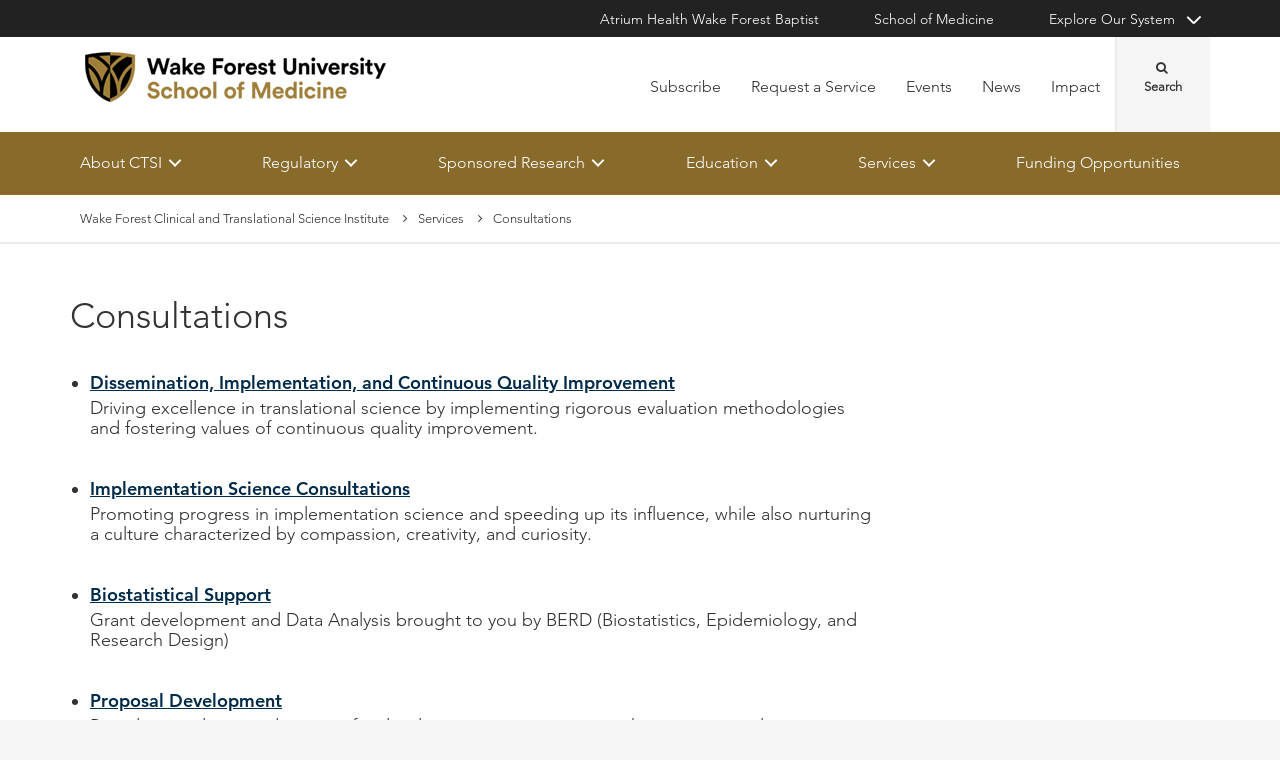

--- FILE ---
content_type: text/html; charset=utf-8
request_url: https://ctsi.wakehealth.edu/service/consultations
body_size: 51588
content:



<!DOCTYPE html>
<html lang="en">
<head>
    
    

    <!-- {7B8C1119-2054-46B7-B809-0196CC83501D} -->
    
<title>Consultations | Research Administration / CTSI</title>

<meta charset="UTF-8">
<meta http-equiv="X-UA-Compatible" content="IE=edge,chrome=1">
<meta name="description" content="">
<meta name="viewport" content="width=device-width, minimum-scale=1.0, maximum-scale=5.0">
<link rel="canonical" href="https://ctsi.wakehealth.edu/service/consultations" />

<meta property="og:title" content="Consultations">
<meta property="og:url" content="https://ctsi.wakehealth.edu/service/consultations">
<meta property="og:image" content="">
<meta property="og:video" content="">
<meta property="og:description" content="">
<meta property="og:site_name" content="Research Administration / CTSI">

<meta name="twitter:card" content="summary">
<meta name="twitter:site" content="">
<meta name="twitter:title" content="Consultations">
<meta name="twitter:description" content="">
<meta name="twitter:creator" content="">
<meta name="twitter:image" content="">
<meta name="nav_title" content="Consultations">



<meta name="id" content="{7b8c1119-2054-46b7-b809-0196cc83501d}">
<meta name="first_letter" content="C">
<meta name="short_description" content="">



    
<link rel="stylesheet" href="//maxcdn.bootstrapcdn.com/font-awesome/4.3.0/css/font-awesome.min.css">
    <link rel="shortcut icon" href="https://cdn.atriumhealth.org/_res/School/media/favicon.ico?v=20230615">
<link rel="stylesheet" href="https://cdn.atriumhealth.org/_res/Clinical/styles/form.css">
<link rel="stylesheet" href="https://cdn.atriumhealth.org/_res/School/styles/style.css?v=20230615">
<link rel="stylesheet" href="https://cdn.atriumhealth.org/_res/common/styles/coveo.css?v=20230615">


    


    <!-- Google Tag Manager -->
    <!-- End Google Tag Manager -->    





<script>
    document.addEventListener('DOMContentLoaded', function () {
        coveoPage = document.querySelector('#CoveoSearchInterface');
        if (!coveoPage) {
            return;
        }

        var spinner = document.createElement('div');
        spinner.className = 'fa fa-spinner';

        var spinnerHolder = document.createElement('div');
        spinnerHolder.className = 'spinner-holder';

        var spinnerContainer = document.createElement('div');
        spinnerContainer.id = 'coveo-spinner';

        spinnerHolder.appendChild(spinner);
        spinnerContainer.appendChild(spinnerHolder);

        document.body.appendChild(spinnerContainer);
    });
</script>
<!--Coveo JavaScript Search-->
<script async class="coveo-script" src="https://static.cloud.coveo.com/searchui/v2.10116/0/js/CoveoJsSearch.Lazy.min.js" integrity="sha512-jNK8RAtY5S20e4d2lIYuli6Nj06fAKepPPBosKX4maFnotlCNQfeF2rRtxOKGcFRtnKQdLJ763s7Ii4EN+X4DA==" crossorigin="anonymous"></script>
<script src="https://use.fortawesome.com/4fab3c45.js" async></script>
    
</head>
<body class=" ">
    
    <!-- Google Tag Manager (noscript) -->
    <!-- End Google Tag Manager (noscript) -->



    <!-- BEGIN NOINDEX -->
    <!--googleoff: index-->
    <div class="skip-navigation">
        <a href="#" tabindex="1">Skip navigation</a>
    </div>

    
    
<header class="main-header solid-bg">

    
    


<div class="other-sites">
    <div class="container">
        <nav>
            <ul class="inline">
                        <li>
                                    <a href="https://www.wakehealth.edu/" target="">Atrium Health Wake Forest Baptist</a>

                        </li>
                        <li>
                                    <a href="https://school.wakehealth.edu/" target="">School of Medicine</a>

                        </li>
                            <li class="dropdown">

                                <a id="explore-other" data-toggle="dropdown" aria-haspopup="true" aria-expanded="false" href="#">Explore Our System</a>

                                <div aria-labelledby="explore-other" class="dropdown-menu">
                                    <ul>
                                                    <li>
                                                            <a href="https://www.brennerchildrens.org" target="">Brenner Children&#39;s Hospital</a>
                                                    </li>
                                                    <li>
                                                            <a href="https://www.wakehealth.edu/locations/facilities/comprehensive-cancer-center" target="">Comprehensive Cancer Center</a>
                                                    </li>
                                                            <li>
                                                                <span>Network Hospitals:</span>
                                                           
                                                                    <ul>
                                                                                <li>

                                                                                    <a href="https://www.wakehealth.edu/Davie-Medical-Center/" target="">Davie Medical Center</a>
                                                                                </li>
                                                                                <li>

                                                                                    <a href="http://www.highpointregional.com/" target="_blank">High Point Medical Center</a>
                                                                                </li>
                                                                                <li>

                                                                                    <a href="https://lexington.wakehealth.edu" target="">Lexington Medical Center</a>
                                                                                </li>
                                                                                <li>

                                                                                    <a href="http://wilkesregional.com/" target="">Wilkes Medical Center</a>
                                                                                </li>
                                                                    </ul>
                                                            </li>
                                    </ul>
                                </div>
                            </li>
            </ul>
        </nav>
    </div>
</div>


    
    



<div class="utility-nav">
    <div class="container">
        <div class="row">
                <div class="col-xs-3 col-lg-4 ">
                        <a href="/" class="navbar-brand" title="Wake Forest University School of Medicine">
                            <img src="https://cdn.atriumhealth.org/-/media/wakeforest/school/images/logos-and-signatures/wfu-school-of-medicine-header.png?mw=1200&amp;rev=6f08464bf3514d3ea97628d88db10aba&amp;hash=0A8925CD2E2E36CF4E8B4A0AC481CDCD" alt="Wake Forest University School of Medicine" class="logo">
                        </a>
                </div>
            <div class="col-xs-9 col-lg-8">
                <!-- begin n-01-header-utility-nav.jade-->
                <form id="search" action="/search" title="Site Search">
                    <label for="search-terms" id="search-label"><i class="fa fa-search"></i><span class="hide">Search</span></label>
                    <div class="search-wrap">
                        <div class="search-slide">
                            <input type="text" name="q" id="search-terms" placeholder="Search Keyword">
                            
                            <input type="submit" value="Go" class="btn"><i class="fa fa-close"></i>
                        </div>
                    </div>
                </form>

                <nav>
                    <ul class="nav navbar-nav">
                                        <li><a href="/about-ctsi/subscribe" target="">Subscribe</a></li>
                                        <li><a href="https://redcap.wakehealth.edu/redcap/surveys/?s=HN37MPMNJ8EYLH3W" target="_blank">Request a Service</a></li>
                                        <li><a href="/about-ctsi/calendar" target="">Events</a></li>
                                        <li><a href="/announcements" target="">News</a></li>
                                        <li><a href="/impact" target="">Impact</a></li>
                                            </ul>
                </nav>
            </div>
        </div>
        <div style="height: 0px;width: 0px;overflow:hidden;position: absolute">
            <a href="/sitemap-html" title="Sitemap">Sitemap</a>
        </div>
    </div>
</div>




    

    
<!-- primary nav-->
<nav class="nav navbar main-nav">
    <div class="container">
        <div class="row">
            <div class="col-xs-12">
                <ul id="primary-nav-desk" class="primary-nav is-fixed desk-view">
                                    <li class="has-children">
                                            <a href="#">About CTSI</a>
                                        
<ul class="secondary-nav is-hidden index">
    





<li class="col-xs-12 col-md-3 text-block">
    <div>
                    <ul>
                                <li>
                                        <a href="/about-ctsi">Mission and Vision</a>
                                </li>
                                <li>
                                        <a href="/about-ctsi/calendar">Calendar</a>
                                </li>
                                <li>
                                        <a href="/about-ctsi/ctsa-programs">CTSA Programs</a>
                                </li>
                                <li>
                                        <a href="/about-ctsi/research-at-wake-forest/leadership">Leadership</a>
                                </li>
                                <li>
                                        <a href="/about-ctsi/research-at-wake-forest">Research At Wake Forest</a>
                                </li>
                                <li><a href="/service/legal-and-institutional-information" target="">Legal and Institutional Information</a></li>
                                <li>
                                        <a href="/about-ctsi/centers">Institutes and Centers</a>
                                </li>

            </ul>
    </div>
</li>
                        <li class="all">
            <a href="/about-ctsi" target="">About</a>
        </li>
</ul>

                                    </li>
                                    <li class="has-children">
                                            <a href="#">Regulatory</a>
                                        
<ul class="secondary-nav is-hidden index">
    





<li class="col-xs-12 col-md-3 text-block">
    <div>
            <h3>Regulatory</h3>
                    <ul>
                                <li>
                                        <a href="/regulatory/human">Institutional Review Board (IRB)</a>
                                </li>
                                <li>
                                        <a href="/regulatory/animal-welfare">Animal Welfare (IACUC)</a>
                                </li>
                                <li>
                                        <a href="/regulatory/human/oversight-and-outreach">Monitoring &amp; Oversight - Human</a>
                                </li>
                                <li>
                                        <a href="/regulatory/animal-welfare/animal-oversight-and-outreach">Monitoring &amp; Oversight - Animal</a>
                                </li>
                                <li>
                                        <a href="/regulatory/quality-assurance">Quality Assurance</a>
                                </li>
                                <li>
                                        <a href="/regulatory/research-integrity">Research Integrity</a>
                                </li>
                                <li>
                                        <a href="/regulatory/research-security">Research Security</a>
                                </li>

            </ul>
    </div>
</li>
    



<li class="col-xs-12 col-md-3 text-block">
    <div>
            <h3>Quick Links</h3>
                    <ul>
                                <li>
                                        <a href="/regulatory/policies">Policies</a>
                                </li>
                                <li><a href="https://eirb.wakehealth.edu/irb" target="_blank">eIRB</a></li>
                                <li><a href="https://eiacuc.wakehealth.edu/iacuc" target="_blank">eIACUC</a></li>
                                <li>
                                        <a href="/regulatory/quality-assurance/ind-ide">Investigator New Drug (IND)/Investigational Device Exemptions (IDE)</a>
                                </li>
                                <li>
                                        <a href="/service/legal-and-institutional-information">Legal and Institutional Information</a>
                                </li>

            </ul>
    </div>
</li>
                    <li class="all">
            <a href="/regulatory" target="">See All Regulatory</a>
        </li>
</ul>

                                    </li>
                                    <li class="has-children">
                                            <a href="#">Sponsored Research</a>
                                        
<ul class="secondary-nav is-hidden index">
    





<li class="col-xs-12 col-md-3 text-block">
    <div>
            <h3>Sponsored Research</h3>
                    <ul>
                                <li>
                                        <a href="/sponsored-programs/pre-award">Pre-Award</a>
                                </li>
                                <li>
                                        <a href="/sponsored-programs/post-award">Post Award</a>
                                </li>
                                <li>
                                        <a href="/sponsored-programs/contracts">Contracts</a>
                                </li>

            </ul>
    </div>
</li>
    



<li class="col-xs-12 col-md-3 text-block">
    <div>
            <h3>Quick Links</h3>
                    <ul>
                                <li><a href="https://carolinashealthcare.sharepoint.com/:x:/s/CTSIWebCollection/IQAUTiLkIgROQrnUQn79WNbGAQ7ZWSpPlCKPC1e6hBnAaes?e=sDR8bY" target="">Departmental Assignments</a></li>
                                <li><a href="https://eosp.wakehealth.edu/grants" target="_blank">Huron Research Suite</a></li>
                                <li><a href="https://carolinashealthcare.sharepoint.com/:u:/s/CTSIWebCollection/EcF1CdS2Cd9Foobi_XSBfd4BZMVBafcCMY6wJ7nOCvQzJA?e=wxIL91" target="">Forms</a></li>
                                <li><a href="https://one.advarracloud.com" target="_blank">Enterprise OnCore</a></li>

            </ul>
    </div>
</li>
    



<li class="col-xs-12 col-md-3 text-block">
    <div>
            <h3>Helpful Resources</h3>
                    <ul>
                                <li>
                                        <a href="/sponsored-programs/pre-award/budget-preparation">Budget Preparation</a>
                                </li>
                                <li>
                                        <a href="/service/proposal-development">Proposal Development</a>
                                </li>
                                <li>
                                        <a href="/service/key-codes">Key Codes</a>
                                </li>
                                <li>
                                        <a href="/service/legal-and-institutional-information">Legal and Institutional Information</a>
                                </li>

            </ul>
    </div>
</li>
                <li class="all">
            <a href="/sponsored-programs" target="">Sponsored Programs</a>
        </li>
</ul>

                                    </li>
                                    <li class="has-children">
                                            <a href="#">Education</a>
                                        
<ul class="secondary-nav is-hidden index">
    





<li class="col-xs-12 col-md-3 text-block">
    <div>
                    <ul>
                                <li>
                                        <a href="/education-and-training/academic-learning-health--system-scholars-program">Academic Learning Health System Scholars Program</a>
                                </li>
                                <li>
                                        <a href="/education-and-training/k12-career-development">K12 Career Development</a>
                                </li>
                                <li>
                                        <a href="/education-and-training/kr-writers-series">K&amp;R Writers Series</a>
                                </li>
                                <li>
                                        <a href="/education-and-training/mentor-academy">Mentor Academy</a>
                                </li>
                                <li>
                                        <a href="/education-and-training/msrp">Medical Student Research Program (MSRP)</a>
                                </li>
                                <li>
                                        <a href="/education-and-training/translational-research-academy">Translational Research Academy</a>
                                </li>
                                <li>
                                        <a href="/about-ctsi/ctsa-programs/workforce-development">Workforce Development Program</a>
                                </li>

            </ul>
    </div>
</li>
                        <li class="all">
            <a href="/education-and-training" target="">See All Programs, Short Courses, Seminars, etc.</a>
        </li>
</ul>

                                    </li>
                                    <li class="has-children">
                                            <a href="#">Services</a>
                                        
<ul class="secondary-nav is-hidden index">
    





<li class="col-xs-12 col-md-3 text-block">
    <div>
                    <ul>
                                <li>
                                        <a href="/service/clinical-research">Clinical Research</a>
                                </li>
                                <li>
                                        <a href="/service/basic-research">Basic Research</a>
                                </li>
                                <li>
                                        <a href="/service/consultations">Consultations</a>
                                </li>
                                <li>
                                        <a href="/service/proposal-development">Proposal Development</a>
                                </li>
                                <li>
                                        <a href="/service/arp">Animal Resources Program (ARP)</a>
                                </li>
                                <li>
                                        <a href="/service/data-and-design">Data and Design</a>
                                </li>
                                <li>
                                        <a href="/funding-opportunities">Funding Opportunities</a>
                                </li>
                                <li>
                                        <a href="/service/shared-resources-and-cores">Shared Resources and Cores</a>
                                </li>

            </ul>
    </div>
</li>
    
<li class="col-xs-12 col-md-3 text-block desk-only">
    <div>
        <img src="https://cdn.atriumhealth.org/-/media/wakeforest/ctsi/images/page-photos/about/quarterly-report-test/researcher-500x500.jpg?w=100%25&amp;rev=21d2409c67e3469883b6b67076311db8&amp;hash=9EBA954B9CA800104DC4AC2B65E61047" style="width: 100%;" alt="Researcher 500x500" />
    </div>
</li>                    <li class="all">
            <a href="/service" target="">See All Services</a>
        </li>
</ul>

                                    </li>
                                    <li><a href="/funding-opportunities" target="">Funding Opportunities</a></li>
                </ul>
            </div>
        </div>
    </div>
</nav>


    
    
<nav class="nav navbar mobile-nav">
    <div class="container">
        <div class="row">
            <div class="col-xs-12">
                <ul id="primary-nav" class="primary-nav is-fixed device-view">

                                    <li class="has-children">
                                            <a href="#">About CTSI</a>
                                        
<ul class="secondary-nav is-hidden">

    <li class="go-back"><a href="#">Back</a></li>


<li class="col-xs-12 col-md-3 text-block">
            <ul class="subsidiary-nav">
                            <li>
                                    <a href="/about-ctsi">Mission and Vision</a>
                            </li>
                            <li>
                                    <a href="/about-ctsi/calendar">Calendar</a>
                            </li>
                            <li>
                                    <a href="/about-ctsi/ctsa-programs">CTSA Programs</a>
                            </li>
                            <li>
                                    <a href="/about-ctsi/research-at-wake-forest/leadership">Leadership</a>
                            </li>
                            <li>
                                    <a href="/about-ctsi/research-at-wake-forest">Research At Wake Forest</a>
                            </li>
                            <li><a href="/service/legal-and-institutional-information" target="">Legal and Institutional Information</a></li>
                            <li>
                                    <a href="/about-ctsi/centers">Institutes and Centers</a>
                            </li>

        </ul>
</li>

        <li class="all">
            <a href="/about-ctsi" target="">About</a>
        </li>
</ul>

                                    </li>
                                    <li class="has-children">
                                            <a href="#">Regulatory</a>
                                        
<ul class="secondary-nav is-hidden">

    <li class="go-back"><a href="#">Back</a></li>


<li class="col-xs-12 col-md-3 text-block">
        <span>Regulatory</span>
            <ul class="subsidiary-nav">
                            <li>
                                    <a href="/regulatory/human">Institutional Review Board (IRB)</a>
                            </li>
                            <li>
                                    <a href="/regulatory/animal-welfare">Animal Welfare (IACUC)</a>
                            </li>
                            <li>
                                    <a href="/regulatory/human/oversight-and-outreach">Monitoring &amp; Oversight - Human</a>
                            </li>
                            <li>
                                    <a href="/regulatory/animal-welfare/animal-oversight-and-outreach">Monitoring &amp; Oversight - Animal</a>
                            </li>
                            <li>
                                    <a href="/regulatory/quality-assurance">Quality Assurance</a>
                            </li>
                            <li>
                                    <a href="/regulatory/research-integrity">Research Integrity</a>
                            </li>
                            <li>
                                    <a href="/regulatory/research-security">Research Security</a>
                            </li>

        </ul>
</li>

<li class="col-xs-12 col-md-3 text-block">
        <span>Quick Links</span>
            <ul class="subsidiary-nav">
                            <li>
                                    <a href="/regulatory/policies">Policies</a>
                            </li>
                            <li><a href="https://eirb.wakehealth.edu/irb" target="_blank">eIRB</a></li>
                            <li><a href="https://eiacuc.wakehealth.edu/iacuc" target="_blank">eIACUC</a></li>
                            <li>
                                    <a href="/regulatory/quality-assurance/ind-ide">Investigator New Drug (IND)/Investigational Device Exemptions (IDE)</a>
                            </li>
                            <li>
                                    <a href="/service/legal-and-institutional-information">Legal and Institutional Information</a>
                            </li>

        </ul>
</li>

        <li class="all">
            <a href="/regulatory" target="">See All Regulatory</a>
        </li>
</ul>

                                    </li>
                                    <li class="has-children">
                                            <a href="#">Sponsored Research</a>
                                        
<ul class="secondary-nav is-hidden">

    <li class="go-back"><a href="#">Back</a></li>


<li class="col-xs-12 col-md-3 text-block">
        <span>Sponsored Research</span>
            <ul class="subsidiary-nav">
                            <li>
                                    <a href="/sponsored-programs/pre-award">Pre-Award</a>
                            </li>
                            <li>
                                    <a href="/sponsored-programs/post-award">Post Award</a>
                            </li>
                            <li>
                                    <a href="/sponsored-programs/contracts">Contracts</a>
                            </li>

        </ul>
</li>

<li class="col-xs-12 col-md-3 text-block">
        <span>Quick Links</span>
            <ul class="subsidiary-nav">
                            <li><a href="https://carolinashealthcare.sharepoint.com/:x:/s/CTSIWebCollection/IQAUTiLkIgROQrnUQn79WNbGAQ7ZWSpPlCKPC1e6hBnAaes?e=sDR8bY" target="">Departmental Assignments</a></li>
                            <li><a href="https://eosp.wakehealth.edu/grants" target="_blank">Huron Research Suite</a></li>
                            <li><a href="https://carolinashealthcare.sharepoint.com/:u:/s/CTSIWebCollection/EcF1CdS2Cd9Foobi_XSBfd4BZMVBafcCMY6wJ7nOCvQzJA?e=wxIL91" target="">Forms</a></li>
                            <li><a href="https://one.advarracloud.com" target="_blank">Enterprise OnCore</a></li>

        </ul>
</li>

<li class="col-xs-12 col-md-3 text-block">
        <span>Helpful Resources</span>
            <ul class="subsidiary-nav">
                            <li>
                                    <a href="/sponsored-programs/pre-award/budget-preparation">Budget Preparation</a>
                            </li>
                            <li>
                                    <a href="/service/proposal-development">Proposal Development</a>
                            </li>
                            <li>
                                    <a href="/service/key-codes">Key Codes</a>
                            </li>
                            <li>
                                    <a href="/service/legal-and-institutional-information">Legal and Institutional Information</a>
                            </li>

        </ul>
</li>

        <li class="all">
            <a href="/sponsored-programs" target="">Sponsored Programs</a>
        </li>
</ul>

                                    </li>
                                    <li class="has-children">
                                            <a href="#">Education</a>
                                        
<ul class="secondary-nav is-hidden">

    <li class="go-back"><a href="#">Back</a></li>


<li class="col-xs-12 col-md-3 text-block">
            <ul class="subsidiary-nav">
                            <li>
                                    <a href="/education-and-training/academic-learning-health--system-scholars-program">Academic Learning Health System Scholars Program</a>
                            </li>
                            <li>
                                    <a href="/education-and-training/k12-career-development">K12 Career Development</a>
                            </li>
                            <li>
                                    <a href="/education-and-training/kr-writers-series">K&amp;R Writers Series</a>
                            </li>
                            <li>
                                    <a href="/education-and-training/mentor-academy">Mentor Academy</a>
                            </li>
                            <li>
                                    <a href="/education-and-training/msrp">Medical Student Research Program (MSRP)</a>
                            </li>
                            <li>
                                    <a href="/education-and-training/translational-research-academy">Translational Research Academy</a>
                            </li>
                            <li>
                                    <a href="/about-ctsi/ctsa-programs/workforce-development">Workforce Development Program</a>
                            </li>

        </ul>
</li>

        <li class="all">
            <a href="/education-and-training" target="">See All Programs, Short Courses, Seminars, etc.</a>
        </li>
</ul>

                                    </li>
                                    <li class="has-children">
                                            <a href="#">Services</a>
                                        
<ul class="secondary-nav is-hidden">

    <li class="go-back"><a href="#">Back</a></li>


<li class="col-xs-12 col-md-3 text-block">
            <ul class="subsidiary-nav">
                            <li>
                                    <a href="/service/clinical-research">Clinical Research</a>
                            </li>
                            <li>
                                    <a href="/service/basic-research">Basic Research</a>
                            </li>
                            <li>
                                    <a href="/service/consultations">Consultations</a>
                            </li>
                            <li>
                                    <a href="/service/proposal-development">Proposal Development</a>
                            </li>
                            <li>
                                    <a href="/service/arp">Animal Resources Program (ARP)</a>
                            </li>
                            <li>
                                    <a href="/service/data-and-design">Data and Design</a>
                            </li>
                            <li>
                                    <a href="/funding-opportunities">Funding Opportunities</a>
                            </li>
                            <li>
                                    <a href="/service/shared-resources-and-cores">Shared Resources and Cores</a>
                            </li>

        </ul>
</li>

        <li class="all">
            <a href="/service" target="">See All Services</a>
        </li>
</ul>

                                    </li>
                                    <li><a href="/funding-opportunities" target="">Funding Opportunities</a></li>

                                <li class="gray"><a href="/about-ctsi/subscribe" target="">Subscribe</a></li>
                                <li class="gray"><a href="https://redcap.wakehealth.edu/redcap/surveys/?s=HN37MPMNJ8EYLH3W" target="_blank">Request a Service</a></li>
                                <li class="gray"><a href="/about-ctsi/calendar" target="">Events</a></li>
                                <li class="gray"><a href="/announcements" target="">News</a></li>
                                <li class="gray"><a href="/impact" target="">Impact</a></li>
                    
                <li class="gray">
                    <a href="https://www.wakehealth.edu/" target="">Atrium Health Wake Forest Baptist</a>
                </li>
                <li class="gray">
                    <a href="https://school.wakehealth.edu/" target="">School of Medicine</a>
                </li>
                <li class="gray has-children">
                        <a href="#">
                            Explore Our System
                        </a>
                    <ul class="secondary-nav is-hidden">
                        <li class="go-back"><a href="#">Back</a></li>
                                        <li>
                                           <a href="https://www.brennerchildrens.org" target="">Brenner Children&#39;s Hospital</a>
                                             
                                        </li>
                                        <li>
                                           <a href="https://www.wakehealth.edu/locations/facilities/comprehensive-cancer-center" target="">Comprehensive Cancer Center</a>
                                             
                                        </li>
                                        <li class="has-children">
                                                 <a href="#">Network Hospitals:</a>
                                                                                            <ul class="secondary-nav is-hidden">
                                                    <li class="go-back"><a href="#">Back</a></li>
                                                            <li>
                                                                <a href="https://www.wakehealth.edu/Davie-Medical-Center/" target="">Davie Medical Center</a>
                                                            </li>
                                                            <li>
                                                                <a href="http://www.highpointregional.com/" target="_blank">High Point Medical Center</a>
                                                            </li>
                                                            <li>
                                                                <a href="https://lexington.wakehealth.edu" target="">Lexington Medical Center</a>
                                                            </li>
                                                            <li>
                                                                <a href="http://wilkesregional.com/" target="">Wilkes Medical Center</a>
                                                            </li>
                                                </ul>
                                        </li>
                    </ul>
                </li>

                </ul>
            </div>
        </div>
    </div>
</nav>

    <!-- begin header-buttons.jade-->
    <div class="header-buttons">
        <div class="container">
            <div class="row mb">
                <div class="col-xs-3 mb">
                    <a href="#primary-nav" class="nav-trigger">Menu<span></span></a>
                </div>
                    <div class="col-xs-6">
                            <a href="/" class="navbar-brand">
                                <img src="https://cdn.atriumhealth.org/-/media/wakeforest/school/images/logos-and-signatures/wfu-school-of-medicine-header.png?mw=1200&amp;rev=6f08464bf3514d3ea97628d88db10aba&amp;hash=0A8925CD2E2E36CF4E8B4A0AC481CDCD" alt="Wake Forest University School of Medicine" title="" class="logo">
                            </a>
                    </div>
                <div class="col-xs-3">
                        <a href="#nav-search" class="search-trigger">Search<span></span></a>
                </div>
            </div>
        </div>
    </div>
    <!-- end header-buttons.jade-->
    <!-- global search-->
    <!-- begin global-search.jade-->
        <div id="global-search" class="global-search">
            <form action="/search">
                <fieldset>
                    <div class="col-xs-9 col-sm-10">
                        <label for="global-search">
                            <input type="search" name="q" id="global-search-box" placeholder="Search" title="Search">
                            <span class="hide">Search</span>
                        </label>
                    </div>
                    <div class="col-xs-3 col-sm-2">
                        <button type="submit" id="global-search-submit" class="btn">Go</button>
                    </div>
                </fieldset>
            </form>
        </div>
    <!-- end global-search.jade-->


    <span id="coveoRestDomain" hidden>https://atriumhealthproduction2e3o79eek.orghipaa.coveo.com</span>

</header>
    <!--googleon: index-->
    <!-- END NOINDEX -->
    <div class="container-fluid">
    <div class="main-content" id="main-content">
        <div class="row">
            <main>
                <div class="full-width white-bg">
                    


<!-- BEGIN NOINDEX -->
<!--googleoff: index-->
<!-- begin c-48-breadcrumbs.jade-->
<nav class="breadcrumbs">
    <div class="container">
        <div class="row">
            <div class="col-xs-12">
                <ul class="breadcrumb">
                                <li><a href="/">Wake Forest Clinical and Translational Science Institute</a></li>
                                <li><a href="/service">Services</a></li>
                                <li>Consultations</li>
                                    </ul>
                <a id="skip-breadcrumb"></a>
            </div>
        </div>
    </div>
</nav>
<!-- end c-48-breadcrumbs.jade-->
<!--googleon: index-->
<!-- END NOINDEX -->

<!-- begin C-81-Alert-Banner-rail.jade-->


<!-- end C-81-Alert-Banner-rail.jade-->

                    <div class="container">
                        <div class="row">
                            

    <div class="two-thirds">
        






<!-- BEGIN NOINDEX -->
<!--googleoff: index-->
    <h1>Consultations</h1>
    <div class="byline article-authors">
       
    </div>
    <div class="page-title-date">
    </div>
<!--googleon: index-->
<!-- END NOINDEX -->






 
    <article>
        <div class="rte">
<ul>
    <li><a href="https://ctsi.wakehealth.edu/about-ctsi/ctsa-programs/dissemination-implementation-and-continuous-quality-improvement" target="_blank" rel="noopener noreferrer"></a>
    <h4><a href="https://ctsi.wakehealth.edu/about-ctsi/ctsa-programs/dissemination-implementation-and-continuous-quality-improvement" target="_blank" rel="noopener noreferrer"><span style="text-decoration: underline;">Dissemination, Implementation, and Continuous Quality Improvement</span></a></h4>
    Driving excellence in translational science by implementing rigorous evaluation methodologies and fostering values of continuous quality improvement.</li>
</ul>
<ul>
    <li><a href="https://redcap.wakehealth.edu/redcap/surveys/?s=HN37MPMNJ8EYLH3W" target="_blank" rel="noopener noreferrer"></a>
    <h4><a href="https://ctsi.wakehealth.edu/service/is-shared-resource" target="_blank" rel="noopener noreferrer"><span style="text-decoration: underline;">Implementation Science Consultations</span></a></h4>
    Promoting progress in implementation science and speeding up its influence, while also nurturing a culture characterized by compassion, creativity, and curiosity.</li>
</ul>
<ul>
    <li>
    <h4><a href="/service/data-and-design/biostatistical-support"><span style="text-decoration: underline;">Biostatistical Support</span></a></h4>
    Grant development and Data Analysis brought to you by BERD (Biostatistics, Epidemiology, and Research Design)</li>
</ul>
<ul>
    <li>
    <h4><a href="/service/scientific-editing-services"><span style="text-decoration: underline;">Proposal Development</span></a></h4>
    Providing guidance and support for developing competitive research grant proposals.</li>
</ul>
<ul>
    <li>
    <h4><a href="https://ctsi.wakehealth.edu/program-in-community-engaged-research" target="_blank" rel="noopener noreferrer"><span style="text-decoration: underline;">Community-Engaged Research</span></a></h4>
    Working to improve community and population health through promoting and facilitating community-relevant and engaged research.</li>
</ul>
<ul>
    <li>
    <h4><a href="https://ctsi.wakehealth.edu/service/data-and-design/data-extraction" target="_blank" rel="noopener noreferrer"><span style="text-decoration: underline;">Office of Informatics</span></a></h4>
    Providing research investigators data resources through the Translational Data Warehouse (TDW) and WakeOne system.</li>
</ul>        </div>
        
        <div class="rte">
                
        </div>
    </article>


    </div>
    <div class="one-third">
        
<!-- BEGIN NOINDEX -->
<!--googleoff: index-->
<!--Begin Social Share-->
<!--<aside class="social-share">-->
    <!-- Go to www.addthis.com/dashboard to customize your tools -->
    <!--<div class="hidden-skip-navigation">
        <a href="#skip-social-links-dc069d0b-fa5b-4361-a0de-10c316367447">Skip Social Links</a>
    </div>
    <div class="addthis_inline_share_toolbox"></div>
    <a id="skip-social-links-dc069d0b-fa5b-4361-a0de-10c316367447"></a>
</aside>-->
<!--End Social Share-->
<!--googleon: index-->
<!-- END NOINDEX -->

    </div>

                        </div>
                    </div>
                </div>
            </main>
        </div>
        <div class="row">
            <div class="below full-width">
                
            </div>
        </div>
    </div>
</div>

    <!-- BEGIN NOINDEX -->
    <!--googleoff: index-->
    
<footer>
    <!-- begin c-09-social-connect.jade-->
    <!-- begin fe-01-text-callout.jade-->
    <div class="banner-full-width connect">
        <div class="container">
            <div class="row">
                <div class="col-xs-12">
                    <section class="banner">
                        <span class="component-header">Connect with CTSI</span>
                            <ul>
                                                    <li><a href="https://www.linkedin.com/company/wake-forest-clinical-and-translational-science-institute-ctsi" target="" title="LinkedIn"><i class="fa fa-linkedin"></i></a></li>

    </ul>

                    </section>
                </div>
            </div>
        </div>
    </div>
    <!-- end fe-01-text-callout.jade-->
    <!-- end c-09-social-connect.jade-->
    <div class="container">
        <div class="row">
            <div class="col-xs-12">
                <section class="nav">
                    <div class="row">
                        <div class="col-xs-12 col-sm-4">
                            <a href="/" class="footer-brand" title="Wake Forest University School of Medicine">
                                <img src="https://cdn.atriumhealth.org/-/media/wakeforest/school/images/logos-and-signatures/wfu-school-of-medicine-logo.png?mw=1200&amp;rev=65209891cded4618ab2932c4ed2fa4b6&amp;hash=539AEEA93E59FB0A6854113960D995A6" alt="Wake Forest University School of Medicine" class="logo">
                            </a>
                                                        <div class="rte"><p><strong>Research Administration / CTSI</strong><br />
486 North Patterson Avenue<br />
Winston-Salem, NC 27101<br />
<a href="mailto:CTSIAHWFB@wfusm.edu" target="_blank" title="CTSIAHWFB@wfusm.edu">CTSIAHWFB@wfusm.edu</a><br />
Phone:&nbsp;<a href="tel:3367161195">336-716-1195</a>&nbsp;|&nbsp;<span class="fax">Fax: 336-716-0239<br />
<br />
</span><strong>Office of Sponsored Programs (OSP)<br />
</strong>1st Floor, Meads Hall<br />
1 Medical Center Boulevard<br />
Winston-Salem, North Carolina, 27157<br />
Phone: <a href="tel:3367162382">336-716-2382</a>&nbsp;|&nbsp;<span class="fax">Fax: 336-716-4480&nbsp;<br />
<strong><br />
</strong><strong>Institutional Review Board (IRB)<br />
</strong>4th Floor, Bailey Power Plant<br />
486 Patterson Avenue<br />
Winston-Salem, North Carolina, 27101<br />
Phone: <a href="tel:3367164542">336-716-4542</a>&nbsp;|&nbsp;<span class="fax">Fax: 336-716-9902&nbsp;<br />
<br />
<strong>Institutional Animal Care and<br />
Use Committee (IACUC)<br />
</strong>2nd Floor, Lockland Avenue<br />
Winston-Salem, North Carolina, 27106<br />
Phone: <a href="tel:3367163540">336-716-3540</a>&nbsp;</span></span></p></div>
                        </div>
                        <!-- begin n-03-footer-utility-nav.jade-->


<div class="col-xs-12 col-sm-2">
    <nav>
        <ul>
                        <li><a href="/about-ctsi/subscribe" target="">Subscribe | Weekly Newsletter: Research Rundown</a></li>
                        <li><a href="https://school.wakehealth.edu/carpenter-library" target="">Carpenter Library</a></li>
                        <li><a href="https://www.wakeforestinnovations.com/" target="">Wake Forest Innovations</a></li>
                        <li><a href="http://www.wakehealth.edu/BeInvolved/" target="">Be Involved Clinical Trials</a></li>
                        <li>
                                <a href="https://school.wakehealth.edu/faculty-search">Find A Faculty Member</a>
                        </li>
        </ul>
    </nav>
</div>                        

<div class="col-xs-12 col-sm-2">
    <nav>
        <ul>
                        <li>
                                <a href="/about-ctsi/comments">Suggestions &amp; Comments</a>
                        </li>
                        <li><a href="https://www.wakehealth.edu/about-us/conflict-of-interest" target="">Conflict of Interest</a></li>
                        <li><a href="https://school.wakehealth.edu/our-website/site-policies-and-statements" target="">Site Policies and Statements</a></li>
        </ul>
    </nav>
</div>                        

<div class="col-xs-12 col-sm-2">
    <nav>
        <ul>
                        <li><a href="https://eirb.wakehealth.edu/irb" target="_blank">eIRB</a></li>
                        <li><a href="https://eiacuc.wakehealth.edu/iacuc" target="_blank">eIACUC</a></li>
                        <li><a href="https://wfbmc.ilabsolutions.com/account/login" target="_blank">iLab</a></li>
                        <li><a href="https://one.advarracloud.com" target="_blank">Enterprise OnCore</a></li>
        </ul>
    </nav>
</div>                        

<div class="col-xs-12 col-sm-2">
    <nav>
        <ul>
                        <li><a href="https://i2b2.wakehealth.edu/" target="_blank">i2b2</a></li>
                        <li><a href="https://eosp.wakehealth.edu/grants" target="_blank">Huron Research Suite</a></li>
                        <li><a href="http://profiles.wakehealth.edu/search/" target="_blank">Profiles</a></li>
                        <li><a href="https://redcap.wakehealth.edu/" target="_blank">REDCap</a></li>
        </ul>
    </nav>
</div>                        <!-- end n-03-footer-utility-nav.jade-->
                    </div>
                </section>
                <hr>
                <!-- begin c-11-disclaimer-text.jade-->
                <!-- begin fe-03-text-panel.jade-->
                <section class="disclaimer">
                    <p>
Disclaimer: All research and clinical material published by Wake Forest School of Medicine on its site is for informational purposes only and SHOULD NOT be relied upon as a substitute for sound professional medical advice, evaluation or care from your physician or other qualified health care provider. Wake Forest School of Medicine will not be liable for any direct, indirect, consequential, special, exemplary, or other damages arising therefrom.</p>
                                        <p class="component-header">Wake Forest School of Medicine Research Administration / Clinical and Translational Science Institute
486 N. Patterson Ave., Winston-Salem, NC 27101. 
All Rights Reserved.</p>
                </section>
                <!-- end fe-03-text-panel.jade-->
                <!-- end c-11-disclaimer-text.jade-->
            </div>
        </div>
    </div>
</footer>


<!-- end gc-02-04-06-footer.jade-->
<div class="nav-overlay"></div>
    <!--googleon: index-->
    <!-- Rightpoint addition to support sitecore forms -->

    <!-- END NOINDEX -->
    


<script src="//code.jquery.com/jquery-3.7.1.min.js"></script>



<script src="https://cdn.atriumhealth.org/_res/common/js/lib/owl.carousel.min.js"></script>

<script src="https://cdn.atriumhealth.org/_res/common/js/main.js?date=20230615"></script>

<script src="https://cdn.atriumhealth.org/_res/common/js/lib/modernizr-custom.js"></script>
<script src="https://cdn.atriumhealth.org/_res/common/js/lib/picturefill.min.js"></script>
<script src="https://cdn.atriumhealth.org/_res/common/js/lib/bootstrap.min.js"></script>
<script src="https://cdn.atriumhealth.org/_res/common/js/lib/meganav.js"></script>
<script src="https://cdn.atriumhealth.org/_res/common/js/lib/skrollr.min.js"></script>
<script src="https://cdn.atriumhealth.org/_res/common/js/lib/typeahead.bundle.js"></script>
<script src="https://cdn.atriumhealth.org/_res/common/js/lib/skip-navigation.js"></script>
<script src="//cdnjs.cloudflare.com/ajax/libs/bootstrap-validator/0.4.5/js/bootstrapvalidator.min.js"></script>


<script src="//maps.googleapis.com/maps/api/js?key=AIzaSyDGy4XKtf4a2WGgDRYO50FnjGsbrEiilRw&amp;libraries=places"></script>

<!--coveo utils-->
<script src="https://cdn.atriumhealth.org/_res/common/js/lib/coveo-util.js?date=20230615"></script>
<script src="https://cdn.atriumhealth.org/_res/common/js/lib/url-search-params-polyfill.js"></script>

<!-- ah-prod-o-cd1  -->

<script id="ffaq"></script>

    



    <script type="text/javascript">
        
        window.addEventListener('load', function () {
            Coveo.SearchEndpoint.endpoints.default = new Coveo.SearchEndpoint({
                restUri: 'https://atriumhealthproduction2e3o79eek.orghipaa.coveo.com/rest/search',
                accessToken: 'xx45538e90-adc9-4d8f-be5d-5429c4a526a4'
            });
        });
    </script>




    <!--Coveo Search Logic-->
    

</body>
</html>